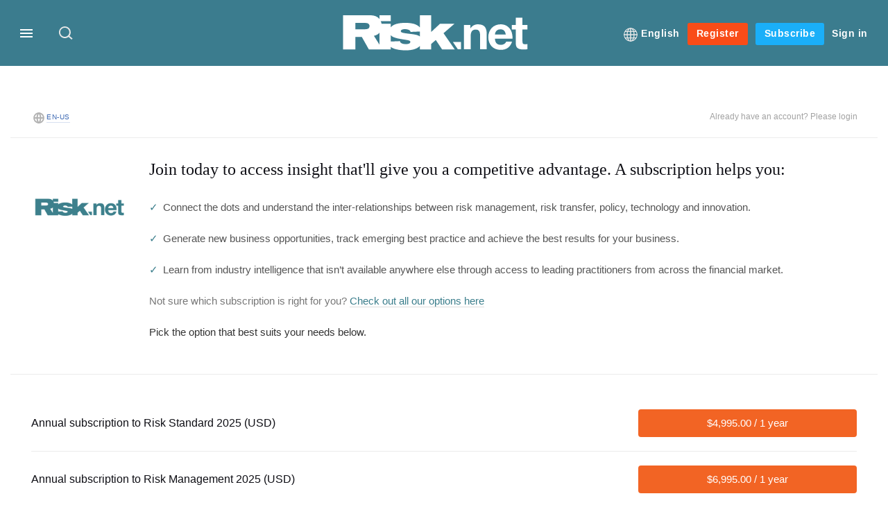

--- FILE ---
content_type: text/html;charset=UTF-8
request_url: https://buy-eu.piano.io/checkout/offer/getFraudPreventionConfig?aid=Nu0yK5Trpe
body_size: -75
content:
{"models":{"config":{"aid":"Nu0yK5Trpe","enabled":false,"captcha3SiteKey":null}},"routes":{},"errors":[]}